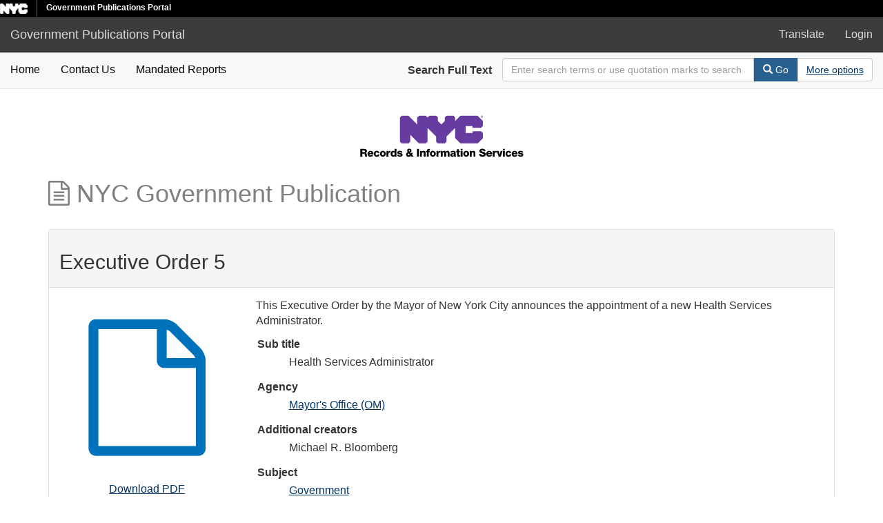

--- FILE ---
content_type: text/html; charset=utf-8
request_url: https://a860-gpp.nyc.gov/concern/nyc_government_publications/tb09j585v?locale=en
body_size: 4035
content:

<!DOCTYPE html>
<html lang="en" prefix="og:http://ogp.me/ns#">
  <head>
    <meta name="csrf-param" content="authenticity_token" />
<meta name="csrf-token" content="DK+hXxELUZSl20agucCJT/FyKKPZPnrHdMtuFLRyiRkktvPvSOfWVlFUpJjlZjQGmUrHMmLLuleFRxz8LqA7Fg==" />
<meta charset="utf-8" />
<!-- added for use on small devices like phones -->
<meta name="viewport" content="width=device-width, initial-scale=1.0" />
<link rel="resourcesync" href="https://a860-gpp.nyc.gov/capabilitylist?locale=en" />

<!-- Twitter card metadata -->
  <meta name="twitter:card" content="product" />
  <meta name="twitter:site" content="@SamveraRepo" />
  <meta name="twitter:creator" content="@SamveraRepo" />
  <meta property="og:site_name" content="Government Publications Portal" />
  <meta property="og:type" content="object" />
  <meta property="og:title" content="Executive Order 5" />
  <meta property="og:description" content="This Executive Order by the Mayor of New York City announces the appointment of a new Health Services Administrator." />
  <meta property="og:image" content="http://a860-gpp.nyc.gov/downloads/m613mx873" />
  <meta property="og:url" content="https://a860-gpp.nyc.gov/concern/nyc_government_publications/tb09j585v?locale=en" />
  <meta name="twitter:data1" content="" />
  <meta name="twitter:label1" content="Keywords" />
  <meta name="twitter:data2" content="" />
  <meta name="twitter:label2" content="Rights Statement" />

<!-- Google Scholar metadata -->
  <meta name="citation_title" content="Executive Order 5" />
  <meta name="citation_publication_date" content="" />
  <meta name="citation_pdf_url" content="http://a860-gpp.nyc.gov/downloads/m613mx873" />
  <!-- Hyrax does not yet support these metadata -->
  <!--
    <meta name="citation_journal_title" content=""/>
    <meta name="citation_volume" content=""/>
    <meta name="citation_issue" content=""/>
    <meta name="citation_firstpage" content=""/>
    <meta name="citation_lastpage" content=""/>
  -->


<title>NYC Government Publication | Executive Order 5 | ID: tb09j585v | Government Publications Portal</title>

<!-- application css -->
<link rel="stylesheet" media="screen" href="/assets/application-e7f0a8725a92f328e746339978b4e4b7b14f8d0d854a9daddf4376a442e40ee9.css" />

<!-- application js -->
<script src="/assets/application-605a20239af52f5485fc5cfc2be4cb1ea605607f6f1481c5f015e19711c31a3f.js"></script>

<style>
a { color: #2e74b2; }
.navbar-inverse .navbar-link { color: #ffebcd; }

.navbar-inverse { background-color: #3c3c3c; }

.navbar-inverse .navbar-nav > .open > a,
.navbar-inverse .navbar-nav > .open > a:hover,
.navbar-inverse .navbar-nav > .open > a:focus { background-color: #3c3c3c; }

.navbar-inverse .navbar-nav > li > a,
.navbar-inverse .navbar-text,
.navbar-inverse .navbar-brand { color: #dcdcdc; }

.btn-primary {
  background-color: #286090;
  border-color: #265b89;
}

.btn-primary:focus,
.btn-primary.focus {
  background-color: #245682;
  border-color: #1d4467;
}

.btn-primary:hover {
  background-color: #245682;
  border-color: #215079;
}

.btn-primary:active,
.btn-primary.active {
  background-color: #286090;
  border-color: #265b89;
}

.btn-primary:active:hover,
.btn-primary:active:focus,
.btn-primary:active.focus,
.btn-primary.active:hover,
.btn-primary.active:focus,
.btn-primary.active.focus{
  background-color: #286090;
  border-color: #265b89;
}

.btn-primary.disabled:hover,
.btn-primary.disabled:focus,
.btn-primary.disabled.focus,
.btn-primary[disabled]:hover,
.btn-primary[disabled]:focus,
.btn-primary[disabled].focus {
  background-color: #286090;
  border-color: #265b89;
}

</style>


<!-- Google Analytics -->


<!-- for extras, e.g., a favicon -->


    
  </head>

  <body data-turbolinks="false">
    <div class="skip-to-content">
      <a data-turbolinks="false" href="#skip-to-content">Skip to Content</a>
    </div>
    <div class="nycidm-header">
  <div class="upper-header-black">
    <div>
      <span class="upper-header-left">
      <a href="http://www1.nyc.gov/"><img class="small-nyc-logo" alt="NYC.gov logo" src="/nyc_white@x2.png"></a>
      <img class="vert-divide" alt="" src="/upper-header-divider.gif">
        <span class="upper-header-black-title">
          Government Publications Portal
        </span>
      </span>
    </div>
  </div>
</div>
    <header>
  <nav id="masthead" class="navbar navbar-inverse navbar-static-top" role="navigation" aria-label="Main Navigation">
    <div class="container-fluid">
      <!-- Brand and toggle get grouped for better mobile display -->
      <div class="navbar-header">
        <button type="button" class="navbar-toggle collapsed" data-toggle="collapse" data-target="#top-navbar-collapse" aria-expanded="false">
          <span class="sr-only">Toggle navigation</span>
          <span class="icon-bar"></span>
          <span class="icon-bar"></span>
          <span class="icon-bar"></span>
        </button>
        <a id="logo" class="navbar-brand" href="/?locale=en" data-no-turbolink="true">
  <span class="glyphicon glyphicon-globe" role="img" aria-label="Government Publications Portal" aria-hidden="true"></span>
  <span class="institution_name">Government Publications Portal</span>
</a>

      </div>

      <div class="collapse navbar-collapse" id="top-navbar-collapse">
        <ul id="user_utility_links" class="nav navbar-nav navbar-right">
  <li>
    <a data-toggle="collapse" data-target="#global-language" role="button" aria-expanded="false" aria-controls="global-langugae" aria-label="Language picker" title="Language" href="#">
      Translate
    </a>
  </li>
    <li class="nav-item">
      <a rel="nofollow" data-method="post" href="/users/auth/saml?locale=en">Login</a>
    </li>
</ul>

      </div>
    </div>
  </nav>
</header>



    <div class="container-fluid border-top collapse" id="global-language">
      <div class="narrow py-2">
        <div id="google_translate_element"></div>
      </div>
    </div>

      <nav class="navbar navbar-default navbar-static-top" role="navigation" aria-label="Secondary Navigation">
  <div class="container-fluid">
    <div class="row">
      <ul class="nav navbar-nav col-sm-5">
        <li >
          <a class="gpp-nav-link" data-turbolinks="false" href="/?locale=en">Home</a></li>
        <li >
          <a class="gpp-nav-link" href="/contact?locale=en">Contact Us</a></li>
        <li >
          <a class="gpp-nav-link" href="/mandated_reports/public_list?locale=en">Mandated Reports</a></li>
      </ul><!-- /.nav -->
      <div class="searchbar-right navbar-right col-sm-7">
        <form class="form-horizontal search-form" id="search-form-header" role="search" action="/catalog?locale=en" accept-charset="UTF-8" method="get"><input name="utf8" type="hidden" value="&#x2713;" />
  <input type="hidden" name="locale" value="en" />
  <input type="hidden" name="search_field" id="search_field" value="all_fields" />
  <div class="form-group">

    <label class="control-label col-sm-3" for="search-field-header">
      Search Full Text
    </label>

    <div class="input-group" aria-label="Search Bar">
      <input type="text" name="q" id="search-field-header" class="q form-control" placeholder="Enter search terms or use quotation marks to search as a phrase" aria_label="Search Field" />

      <div class="input-group-btn">
        <button type="submit" class="btn btn-primary" id="search-submit-header" aria-label="Search">
          <span class="glyphicon glyphicon-search" aria-hidden="true"></span> Go
        </button>
        <button class="btn btn-default" type="button" aria-label="Advanced Search Options">
          <a class="advanced_search underline-link" href="/advanced?locale=en">More options</a>
        </button>
      </div><!-- /.input-group-btn -->
    </div><!-- /.input-group -->

  </div><!-- /.form-group -->
</form>
      </div>
    </div>
  </div>
</nav><!-- /.navbar -->


    
    <div id="content-wrapper" class="container" role="main">
      

      <div style="text-align: center">
        <img alt="Department of Records Logo" src="/records-logo.svg">
      </div>


        <a name="skip-to-content" id="skip-to-content" tabindex="0"></a>
        



<div class="row work-type">
  <div class="col-xs-12">
    <h1 class="work-type-tag">
  <span class="fa fa-file-text-o" aria-hidden="true"></span>
  NYC Government Publication
</h1>

  </div>
  <div class="col-xs-12">&nbsp;</div>
  <div itemscope itemtype="http://schema.org/CreativeWork" class="col-xs-12">
    <div class="panel panel-default">
      <div class="panel-heading">
          <div class="row">
    <div class="col-sm-8">
        <h2>Executive Order 5
        </h2>
    </div>
    <div class="col-sm-4 text-right">
        <div class="show-actions">
</div>

<!-- COinS hook for Zotero -->
<span class="Z3988" title="url_ver=Z39.88-2004&amp;ctx_ver=Z39.88-2004&amp;rft_val_fmt=info%3Aofi%2Ffmt%3Akev%3Amtx%3Adc&amp;rfr_id=info%3Asid%2Fblacklight.rubyforge.org%3Agenerator&amp;rft.title=Executive+Order+5&amp;rft.subject=Government&amp;rft.subject=Health&amp;rft.description=This+Executive+Order+by+the+Mayor+of+New+York+City+announces+the+appointment+of+a+new+Health+Services+Administrator.&amp;rft.format=Executive+Orders&amp;rft.language=English"></span>
<!-- Render Modals -->
<div role="dialog" class="modal collection-list-modal fade" id="collection-list-container" tabindex="-1" aria-labelledby="col_add_title">
  <div class="modal-dialog text-left">
      <div class="modal-content">
        <div class="modal-header">
          <button type="button" class="close" data-dismiss="modal" aria-hidden="true">&times;</button>
          <span class="modal-title" id="col_add_title">Add to collection</span>
        </div>
        <div class="modal-body">
            <em> You do not have access to any existing collections. You may create a new collection.</em><br /><br /><br /><br />
 <!-- else -->
        </div>
        <div class="modal-footer">
          <button type="button" class="btn btn-default" data-dismiss="modal">Close</button>
        </div>
      </div><!-- /.modal-content -->
  </div><!-- /.modal-dialog -->
</div><!-- /.modal -->


    </div>
  </div>

      </div>
      <div class="panel-body">
        <div class="row">
          <div class="col-sm-3 text-center">
                  <div>
    <h2 class="sr-only">Downloadable Content</h2>
    <img class="representative-media" alt="" role="presentation" src="/assets/default-f936e9c3ea7a38e2c2092099586a71380b11258697b37fb4df376704495a849a.png" />
    <a target="_blank" id="file_download" data-label="m613mx873" class="underline-link" href="/downloads/m613mx873?locale=en">Download PDF</a>
  </div>


          </div>
          <div class="col-sm-9">
                <p class="work_description">This Executive Order by the Mayor of New York City announces the appointment of a new Health Services Administrator.</p>

            <dl class="work-show nyc_government_publication"  itemscope itemtype="http://schema.org/CreativeWork"> 
    <dt>Sub title</dt>
<dd><ul class='tabular'><li class="attribute attribute-sub_title">Health Services Administrator</li></ul></dd>
<dt>Agency</dt>
<dd><ul class='tabular'><li class="attribute attribute-agency"><a href="/catalog?f%5Bagency_sim%5D%5B%5D=Mayor%27s+Office+%28OM%29&amp;locale=en">Mayor&#39;s Office (OM)</a></li></ul></dd>
<dt>Additional creators</dt>
<dd><ul class='tabular'><li class="attribute attribute-additional_creators">Michael R. Bloomberg</li></ul></dd>
<dt>Subject</dt>
<dd><ul class='tabular'><li itemprop="about" itemscope itemtype="http://schema.org/Thing" class="attribute attribute-subject"><span itemprop="name"><a href="/catalog?f%5Bsubject_sim%5D%5B%5D=Government&amp;locale=en">Government</a></span></li><li itemprop="about" itemscope itemtype="http://schema.org/Thing" class="attribute attribute-subject"><span itemprop="name"><a href="/catalog?f%5Bsubject_sim%5D%5B%5D=Health&amp;locale=en">Health</a></span></li></ul></dd>
<dt>Report type</dt>
<dd><ul class='tabular'><li class="attribute attribute-report_type">Executive Orders</li></ul></dd>
<dt>Date published</dt>
<dd><ul class='tabular'><li class="attribute attribute-date_published">2002-01-09</li></ul></dd>
<dt>Language</dt>
<dd><ul class='tabular'><li class="attribute attribute-language"><span itemprop="inLanguage"><a href="/catalog?f%5Blanguage_sim%5D%5B%5D=English&amp;locale=en">English</a></span></li></ul></dd>

<dt>Calendar year</dt>
<dd><ul class='tabular'><li class="attribute attribute-calendar_year">2002</li></ul></dd>




<dt>Mandated Report Name</dt>
<dd><ul class='tabular'><li class="attribute attribute-formatted_required_report_name">Other Publication</li></ul></dd>

    
    
    
 </dl> 
          </div>
          <div class="col-sm-12">
            <h2>Items</h2>
  <table class="table table-striped related-files">
    <thead>
    <tr>
      <th>Thumbnail</th>
      <th>Title</th>
      <th>Date Uploaded</th>
      <th>Actions</th>
    </tr>
    </thead>
    <tbody>
    <tr class="file_set attributes">
  <td class="thumbnail">
    <a data-context-href="/catalog/m613mx873/track?locale=en" href="/concern/file_sets/m613mx873?locale=en"><img src="/assets/default-f936e9c3ea7a38e2c2092099586a71380b11258697b37fb4df376704495a849a.png" /></a>
  </td>
  <td class="attribute attribute-filename ensure-wrapped"><a class="underline-link" href="/concern/parent/tb09j585v/file_sets/m613mx873">2002EO005.pdf</a></td>
  <td class="attribute attribute-date_uploaded">2020-05-05</td>
  <td>
        <a title="Download 2002EO005.pdf" target="_blank" id="file_download" data-label="m613mx873" class="underline-link" href="/downloads/m613mx873?locale=en">Download</a>


  </td>
</tr>

    </tbody>
  </table>
  <div class="row">
  </div>

          </div>
        </div>
      </div>
    </div>
  </div>
</div>

    </div><!-- /#content-wrapper -->
    <footer class="navbar navbar-inverse site-footer">
  <div class="container-fluid">
    <div class="navbar-text text-left">
      <p>A service of <a href="http://samvera.org/" class="navbar-link" target="_blank" rel="noopener noreferrer">Samvera</a>.</p>
      <p>Government Publications Portal</p>
    </div>
    <div class="navbar-right">
      <div class="navbar-text text-right">
        <p><strong>Copyright &copy; 2018 Samvera</strong> Licensed under the Apache License, Version 2.0</p>
        <p></p>
      </div>
    </div>
  </div>
</footer>

    <div id="ajax-modal" class="modal fade" tabindex="-1" role="dialog" aria-labelledby="ajax-modal" aria-hidden="true">
  <div class="modal-dialog">
    <div class="modal-content">
    </div>
  </div>
</div>

    

    <!-- Google Translate -->
    <script>
        function googleTranslateElementInit() {
            new google.translate.TranslateElement({
                pageLanguage: 'en'
            }, 'google_translate_element');
        }
    </script>

    <script src="https://translate.google.com/translate_a/element.js?cb=googleTranslateElementInit"></script>

      <!-- Global site tag (gtag.js) - Google Analytics -->
      <script async src="https://www.googletagmanager.com/gtag/js?id=G-GLE45DVE8H"></script>

      <script>
          window.dataLayer = window.dataLayer || [];
          function gtag(){dataLayer.push(arguments);}
          gtag('js', new Date());

          gtag('config', 'G-GLE45DVE8H');
      </script>
  </body>
</html>

